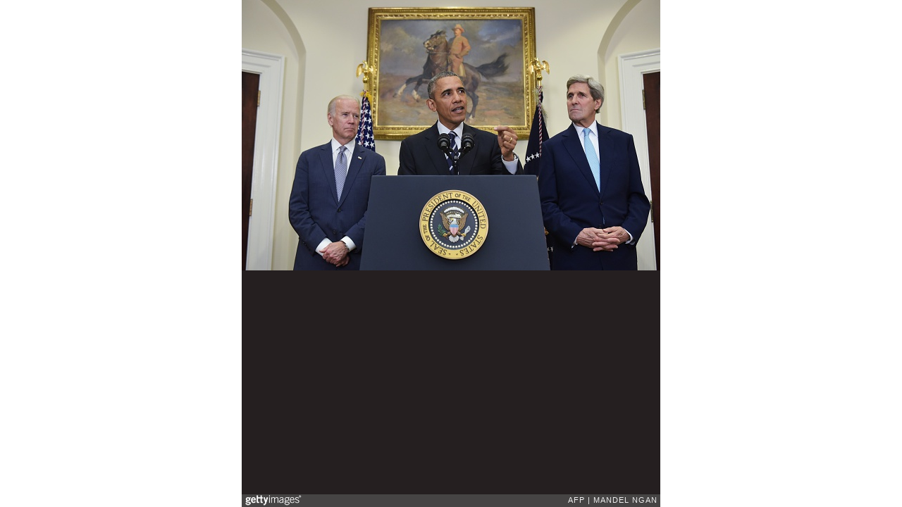

--- FILE ---
content_type: text/html; charset=UTF-8
request_url: https://embed.gettyimages.com/embed/496012728?et=8jn1SwHJS_hCDWj2GAPCTg&viewMoreLink=off&sig=LU5AVbPWLH1_0QcdsM-B0zHDvsCcKlairVYa-ZXoA9Q=&caption=true
body_size: 8354
content:



<!DOCTYPE html>
<html>
  <head>
    <base target="_parent" />
    <title>US-CANADA-POLITICS-OIL-ENVIRONMENT-PIPELINE-OBAMA [Getty Images]</title>
    <meta http-equiv="X-UA-Compatible" content="IE=edge,chrome=1" />
    <meta name="robots" content="noindex, follow" />
    <meta name="viewport" content="width=device-width, initial-scale=1.0" />
    <!--[if lt IE 10]>
    <script src="//html5shiv.googlecode.com/svn/trunk/html5.js"></script>
    <![endif]-->
    <meta name="twitter:card" content="photo" />
    <meta name="twitter:site" content="@GettyImages" />
    <meta name="twitter:title" content="496012728 / MANDEL NGAN / AFP" />
    <meta property="og:description" content="MANDEL NGAN / AFP" />
    <meta property="og:image" content="https://embed-cdn.gettyimages.com/photos/president-barack-obama-speaks-on-the-keystone-xl-pipeline-flanked-by-picture-id496012728?k=6&amp;m=496012728&amp;s=594x594&amp;w=0&amp;h=GuexazW1angV3pLQxVnh965csHtJx8mI3DrVGmhD5Oc=&amp;Expires=1764291600&amp;Key-Pair-Id=APKAIJLYLGZE3LWJLKRA&amp;Signature=kUp4dUT2btT-W8nn5sEKyqRW15Z0MFZKvxSbVAl6W4sbvGHtgyf3QBKeyRZXztOL3KwLOd3sncZa092shUWn2twHVeUtRBLXcn5dZCom6VvocrSNmiPjN-eDOrkqc~gVqaQDaxj5n8ac6HSzuKN5IohHgGXA6lFlqdDqt8A5Eq9usEMdfm0kUzFdpTjNAaJud~2i~UT-sPITo1lFrLc6bXgFVeGFhjA0j1Mpv1q0UAe3cwsadmHBh1DmdREEr5Haa83fesk0SUY8kIOo-bpAUsd1unfBIXyBXPqAOVQ07GWopRnCYg2oZs3le7NOIUec~Gc3GfM65EKnN3B8GhnhGP-G2TFHXNH8ApxsnflM3FKrPMpc0QAQ7dBSh0zlQEMQ491crFshB2alKbvH-gvvzZdCoO0sRaaNUmXQTeo~Mp-tpRLdoNrft4DdHtq~QJOeNQ9e7rZwjN3PZTj20u6lJHx38ZzYt3IRmsAp6EpXpeQWqAj01EhKqiakmwJ3~-zgcnuyD2Cvka2M3LsZbcGjeSU~lOkrIcbY7lx8wSksSIzBSlA4j9Xn0Q1~yPvXTFwxTxitSC7Rim4ZJT4zn8VY5qJHHg4Ge2Iu6CXzcvkwix-mPRzJcD7bsurAftXf91XV4CPxrhVrbhv7elJcq7Lsz5coCZWGwnKBOfu7z84lb3Y_" />
    <meta property="og:url" content="http://www.gettyimages.com/detail/496012728" />
    <meta property="og:site_name" content="Getty Images" />
    <meta name="getty:adp" content="http://www.gettyimages.com/detail/496012728" />

    

    <script src="//ajax.googleapis.com/ajax/libs/jquery/1.10.2/jquery.min.js"></script>
    
  </head>

  <body class="embed">

  <link rel="stylesheet" type="text/css" href="//embed-cdn.gettyimages.com/css/2977517/style.css" />

<div id="fb-root"></div>
<section id="body-wrapper"  data-frame-width="594" data-frame-height="384">
  
  
  

  <div id="embed-body" data-spectrum-base-url="//spectrum.gettyimages.com/v3/signals" data-asset-ids="" style="max-width:594px;">
    
    
      
    <div id="slide-0" class="slide active" data-asset-id="496012728"
                                                                                       data-collection-id="45" data-asset-product-type="News" data-content-type="still image">
      <main class="solo">
        <figure>
          
            
              <ul class="reblog solo">
  
  <li id="li-fb" class="li-button">
    <div class="icon-button icon-fb" title="Share on Facebook"  onclick="return Embed.Social().facebook('http://www.gettyimages.com/consumer/share/assets/496012728');" ></div>
  </li>
  
  <li id="li-twitter" class="li-button">
    <a class="icon-button icon-twitter" title="Share on Twitter"  onclick="return Embed.Social().twitter('http://www.gettyimages.com/consumer/share/assets/496012728', 'US-CANADA-POLITICS-OIL-ENVIRONMENT-PIPELINE-OBAMA');" ></a>
  </li>
  <li id="li-pinterest" class="li-button">
    <a class="icon-button icon-pinterest" title="Share on Pinterest"  onclick="return Embed.Social().pinterest('\/\/www.pinterest.com\/pin\/create\/button?url=http%3A%2F%2Fwww.gettyimages.com%2Fdetail%2F496012728%3Fet%3D8jn1SwHJS_hCDWj2GAPCTg%26share%3Dembed_Pinterest\x26media=http%3A%2F%2Fmedia.gettyimages.com%2Fphotos%2Fpresident-barack-obama-speaks-on-the-keystone-xl-pipeline-flanked-by-picture-id496012728\x26description=US President Barack Obama speaks on the Keystone XL pipeline, flanked by Secretary of State John Kerry (R), and Vice President Joe Biden, on November 6, 2015 in the Roosevelt Room of the White House in Washington, DC. President Obama on Friday blocked the construction of a controversial Keystone XL oil pipeline between Canada and the United States, ending years of bitter and politically charged debate. AFP PHOTO\/MANDEL NGAN        (Photo credit should read MANDEL NGAN\/AFP\/Getty Images)');" ></a>
  </li>
  
</ul>

            

            
              <figcaption onselectstart="return false">
                <p class="show-more">
                  <a target="_blank" onclick="Embed.ClickHandler().click('http:\/\/www.gettyimages.com\/detail\/496012728?et=8jn1SwHJS_hCDWj2GAPCTg')" href="http://www.gettyimages.com/detail/496012728?et=8jn1SwHJS_hCDWj2GAPCTg">see more</a>
                </p>
                <p class="caption-text">US President Barack Obama speaks on the Keystone XL pipeline, flanked by Secretary of State John Kerry (R), and Vice President Joe Biden, on November 6, 2015 in the Roosevelt Room of the White House in Washington, DC. President Obama on Friday blocked the construction of a controversial Keystone XL oil pipeline between Canada and the United States, ending years of bitter and politically charged debate. AFP PHOTO/MANDEL NGAN        (Photo credit should read MANDEL NGAN/AFP/Getty Images)</p>
              </figcaption>
            

            
                <aside class="assetcomp-overlay" onclick="if (!Embed.MediaQuery().mobile() &&  true ) { window.open('http:\/\/www.gettyimages.com\/detail\/496012728?et=8jn1SwHJS_hCDWj2GAPCTg', '_blank'); Embed.ClickHandler().click('ADP'); return false; }" data-url='http://www.gettyimages.com/detail/496012728?et=8jn1SwHJS_hCDWj2GAPCTg'></aside>
                <a href="http://www.gettyimages.com/detail/496012728?et=8jn1SwHJS_hCDWj2GAPCTg" target="_blank" class="assetcomp-link">
                  <img class="assetcomp" id="assetcomp-0" alt="US President Barack Obama speaks on the Keystone XL pipeline, flanked by Secretary of State John Kerry (R), and Vice President Joe Biden, on November 6, 2015 in the Roosevelt Room of the White House in Washington, DC. President Obama on Friday blocked the construction of a controversial Keystone XL oil pipeline between Canada and the United States, ending years of bitter and politically charged debate. AFP PHOTO/MANDEL NGAN        (Photo credit should read MANDEL NGAN/AFP/Getty Images)" src="https://embed-cdn.gettyimages.com/photos/president-barack-obama-speaks-on-the-keystone-xl-pipeline-flanked-by-picture-id496012728?k=6&amp;m=496012728&amp;s=594x594&amp;w=0&amp;h=GuexazW1angV3pLQxVnh965csHtJx8mI3DrVGmhD5Oc=&amp;Expires=1764291600&amp;Key-Pair-Id=APKAIJLYLGZE3LWJLKRA&amp;Signature=kUp4dUT2btT-W8nn5sEKyqRW15Z0MFZKvxSbVAl6W4sbvGHtgyf3QBKeyRZXztOL3KwLOd3sncZa092shUWn2twHVeUtRBLXcn5dZCom6VvocrSNmiPjN-eDOrkqc~gVqaQDaxj5n8ac6HSzuKN5IohHgGXA6lFlqdDqt8A5Eq9usEMdfm0kUzFdpTjNAaJud~2i~UT-sPITo1lFrLc6bXgFVeGFhjA0j1Mpv1q0UAe3cwsadmHBh1DmdREEr5Haa83fesk0SUY8kIOo-bpAUsd1unfBIXyBXPqAOVQ07GWopRnCYg2oZs3le7NOIUec~Gc3GfM65EKnN3B8GhnhGP-G2TFHXNH8ApxsnflM3FKrPMpc0QAQ7dBSh0zlQEMQ491crFshB2alKbvH-gvvzZdCoO0sRaaNUmXQTeo~Mp-tpRLdoNrft4DdHtq~QJOeNQ9e7rZwjN3PZTj20u6lJHx38ZzYt3IRmsAp6EpXpeQWqAj01EhKqiakmwJ3~-zgcnuyD2Cvka2M3LsZbcGjeSU~lOkrIcbY7lx8wSksSIzBSlA4j9Xn0Q1~yPvXTFwxTxitSC7Rim4ZJT4zn8VY5qJHHg4Ge2Iu6CXzcvkwix-mPRzJcD7bsurAftXf91XV4CPxrhVrbhv7elJcq7Lsz5coCZWGwnKBOfu7z84lb3Y_" />
                </a>
            
          
        </figure>
        <div class="image-footer">
          <div class="logo-container">
            <img src='//embed-cdn.gettyimages.com/images/2977517/gi-logo.png' width="82" height="15" class="gi-icon" alt="Getty Images" />
          </div>
          <div class="meta">
            <p class="footer-text">
              <span class="collection" title="AFP" data-field="collection">AFP</span>
              <span class="photographer" title="MANDEL NGAN" data-field="photographer">MANDEL NGAN</span>
            </p>
          </div>
        </div>
      </main>
      
    </div>
    
  </section>

<menu id="radial-menu">
  <ul>
    <li id="radial-item-share" class="radial-item" onclick="return Embed.SocialMenu().show();"></li>
  </ul>
</menu>

<script type="text/javascript">
  $(document).ready(function() { Embed.version = "1"; });
</script>
<script type="text/javascript" src="//embed-cdn.gettyimages.com/js/2977517/embed-bundle.js"></script>
<script type="text/javascript">
  $(document).ready(function () {
    Embed.Bootstrapper().init();
  });
</script>


  </body>
</html>

